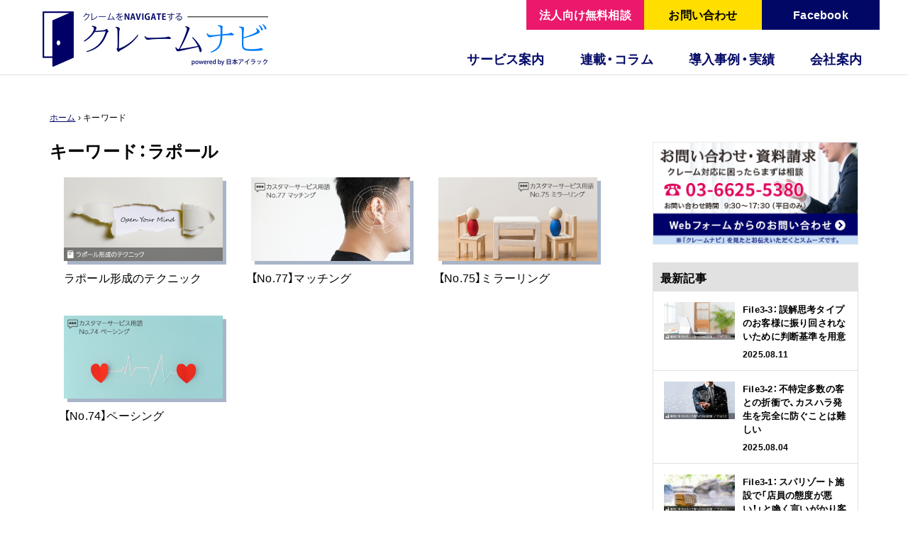

--- FILE ---
content_type: text/html; charset=UTF-8
request_url: https://claimnavi.com/column_tag/%E3%83%A9%E3%83%9D%E3%83%BC%E3%83%AB/
body_size: 14562
content:
<!DOCTYPE html>
<html lang="ja" prefix="og: http://ogp.me/ns#">
<head>
<meta http-equiv="X-UA-Compatible" content="IE=edge">
<meta charset="utf-8">
<title>ラポール | クレームナビ｜クレームナビ - 苦情・クレーム対応を学べる情報サイト powered by 日本アイラック</title>
<meta name="viewport" content="width=device-width,initial-scale=1">
<meta name="google-site-verification" content="S34pvgJ_odVQe62ylFeNqjEVslUA1CkYKCtXAQSaDjU" />
<meta property="fb:app_id" content="1539212606131705" />
<link rel="stylesheet" href="https://claimnavi.com/wp/wp-content/themes/claimnavi/style.css" type="text/css" />
<link rel="stylesheet" type="text/css" href="https://claimnavi.com/css/reset.css"/>
<link rel="stylesheet" type="text/css" href="https://claimnavi.com/css/drawer.min.css"/>
<link rel="stylesheet" type="text/css" href="https://claimnavi.com/css/layout.css"/>
<link rel="stylesheet" href="https://claimnavi.com/css/second.css">
<link rel="stylesheet" href="https://maxcdn.bootstrapcdn.com/font-awesome/4.4.0/css/font-awesome.min.css">
<link rel="stylesheet" href="https://cdn.jsdelivr.net/yakuhanjp/1.2.3/css/yakuhanjp.min.css">
<!--[if lt IE 9]>
<script src="//cdnjs.cloudflare.com/ajax/libs/html5shiv/3.7.2/html5shiv.min.js"></script>
<script src="//cdnjs.cloudflare.com/ajax/libs/respond.js/1.4.2/respond.min.js"></script>
<![endif]-->
<link rel="shortcut icon" href="/favicon.ico">
<link rel="apple-touch-icon" sizes="152x152" href="/icon.png">
<!-- All in One SEO 4.9.2 - aioseo.com -->
<meta name="robots" content="max-image-preview:large" />
<link rel="canonical" href="https://claimnavi.com/column_tag/%e3%83%a9%e3%83%9d%e3%83%bc%e3%83%ab/" />
<meta name="generator" content="All in One SEO (AIOSEO) 4.9.2" />
<script type="application/ld+json" class="aioseo-schema">
{"@context":"https:\/\/schema.org","@graph":[{"@type":"BreadcrumbList","@id":"https:\/\/claimnavi.com\/column_tag\/%E3%83%A9%E3%83%9D%E3%83%BC%E3%83%AB\/#breadcrumblist","itemListElement":[{"@type":"ListItem","@id":"https:\/\/claimnavi.com#listItem","position":1,"name":"Home","item":"https:\/\/claimnavi.com","nextItem":{"@type":"ListItem","@id":"https:\/\/claimnavi.com\/column_tag\/%e3%83%a9%e3%83%9d%e3%83%bc%e3%83%ab\/#listItem","name":"\u30e9\u30dd\u30fc\u30eb"}},{"@type":"ListItem","@id":"https:\/\/claimnavi.com\/column_tag\/%e3%83%a9%e3%83%9d%e3%83%bc%e3%83%ab\/#listItem","position":2,"name":"\u30e9\u30dd\u30fc\u30eb","previousItem":{"@type":"ListItem","@id":"https:\/\/claimnavi.com#listItem","name":"Home"}}]},{"@type":"CollectionPage","@id":"https:\/\/claimnavi.com\/column_tag\/%E3%83%A9%E3%83%9D%E3%83%BC%E3%83%AB\/#collectionpage","url":"https:\/\/claimnavi.com\/column_tag\/%E3%83%A9%E3%83%9D%E3%83%BC%E3%83%AB\/","name":"\u30e9\u30dd\u30fc\u30eb | \u30af\u30ec\u30fc\u30e0\u30ca\u30d3","inLanguage":"ja","isPartOf":{"@id":"https:\/\/claimnavi.com\/#website"},"breadcrumb":{"@id":"https:\/\/claimnavi.com\/column_tag\/%E3%83%A9%E3%83%9D%E3%83%BC%E3%83%AB\/#breadcrumblist"}},{"@type":"Organization","@id":"https:\/\/claimnavi.com\/#organization","name":"\u30af\u30ec\u30fc\u30e0\u30ca\u30d3","url":"https:\/\/claimnavi.com\/"},{"@type":"WebSite","@id":"https:\/\/claimnavi.com\/#website","url":"https:\/\/claimnavi.com\/","name":"\u30af\u30ec\u30fc\u30e0\u30ca\u30d3","inLanguage":"ja","publisher":{"@id":"https:\/\/claimnavi.com\/#organization"}}]}
</script>
<!-- All in One SEO -->
<link rel='dns-prefetch' href='//challenges.cloudflare.com' />
<link rel='dns-prefetch' href='//www.googletagmanager.com' />
<script type="text/javascript" id="wpp-js" src="https://claimnavi.com/wp/wp-content/plugins/wordpress-popular-posts/assets/js/wpp.min.js?ver=7.3.6" data-sampling="0" data-sampling-rate="100" data-api-url="https://claimnavi.com/wp-json/wordpress-popular-posts" data-post-id="0" data-token="82ca3fb4c4" data-lang="0" data-debug="0"></script>
<link rel="alternate" type="application/rss+xml" title="クレームナビ &raquo; ラポール キーワード のフィード" href="https://claimnavi.com/column_tag/%e3%83%a9%e3%83%9d%e3%83%bc%e3%83%ab/feed/" />
<style id='wp-img-auto-sizes-contain-inline-css' type='text/css'>
img:is([sizes=auto i],[sizes^="auto," i]){contain-intrinsic-size:3000px 1500px}
/*# sourceURL=wp-img-auto-sizes-contain-inline-css */
</style>
<style id='wp-block-library-inline-css' type='text/css'>
:root{--wp-block-synced-color:#7a00df;--wp-block-synced-color--rgb:122,0,223;--wp-bound-block-color:var(--wp-block-synced-color);--wp-editor-canvas-background:#ddd;--wp-admin-theme-color:#007cba;--wp-admin-theme-color--rgb:0,124,186;--wp-admin-theme-color-darker-10:#006ba1;--wp-admin-theme-color-darker-10--rgb:0,107,160.5;--wp-admin-theme-color-darker-20:#005a87;--wp-admin-theme-color-darker-20--rgb:0,90,135;--wp-admin-border-width-focus:2px}@media (min-resolution:192dpi){:root{--wp-admin-border-width-focus:1.5px}}.wp-element-button{cursor:pointer}:root .has-very-light-gray-background-color{background-color:#eee}:root .has-very-dark-gray-background-color{background-color:#313131}:root .has-very-light-gray-color{color:#eee}:root .has-very-dark-gray-color{color:#313131}:root .has-vivid-green-cyan-to-vivid-cyan-blue-gradient-background{background:linear-gradient(135deg,#00d084,#0693e3)}:root .has-purple-crush-gradient-background{background:linear-gradient(135deg,#34e2e4,#4721fb 50%,#ab1dfe)}:root .has-hazy-dawn-gradient-background{background:linear-gradient(135deg,#faaca8,#dad0ec)}:root .has-subdued-olive-gradient-background{background:linear-gradient(135deg,#fafae1,#67a671)}:root .has-atomic-cream-gradient-background{background:linear-gradient(135deg,#fdd79a,#004a59)}:root .has-nightshade-gradient-background{background:linear-gradient(135deg,#330968,#31cdcf)}:root .has-midnight-gradient-background{background:linear-gradient(135deg,#020381,#2874fc)}:root{--wp--preset--font-size--normal:16px;--wp--preset--font-size--huge:42px}.has-regular-font-size{font-size:1em}.has-larger-font-size{font-size:2.625em}.has-normal-font-size{font-size:var(--wp--preset--font-size--normal)}.has-huge-font-size{font-size:var(--wp--preset--font-size--huge)}.has-text-align-center{text-align:center}.has-text-align-left{text-align:left}.has-text-align-right{text-align:right}.has-fit-text{white-space:nowrap!important}#end-resizable-editor-section{display:none}.aligncenter{clear:both}.items-justified-left{justify-content:flex-start}.items-justified-center{justify-content:center}.items-justified-right{justify-content:flex-end}.items-justified-space-between{justify-content:space-between}.screen-reader-text{border:0;clip-path:inset(50%);height:1px;margin:-1px;overflow:hidden;padding:0;position:absolute;width:1px;word-wrap:normal!important}.screen-reader-text:focus{background-color:#ddd;clip-path:none;color:#444;display:block;font-size:1em;height:auto;left:5px;line-height:normal;padding:15px 23px 14px;text-decoration:none;top:5px;width:auto;z-index:100000}html :where(.has-border-color){border-style:solid}html :where([style*=border-top-color]){border-top-style:solid}html :where([style*=border-right-color]){border-right-style:solid}html :where([style*=border-bottom-color]){border-bottom-style:solid}html :where([style*=border-left-color]){border-left-style:solid}html :where([style*=border-width]){border-style:solid}html :where([style*=border-top-width]){border-top-style:solid}html :where([style*=border-right-width]){border-right-style:solid}html :where([style*=border-bottom-width]){border-bottom-style:solid}html :where([style*=border-left-width]){border-left-style:solid}html :where(img[class*=wp-image-]){height:auto;max-width:100%}:where(figure){margin:0 0 1em}html :where(.is-position-sticky){--wp-admin--admin-bar--position-offset:var(--wp-admin--admin-bar--height,0px)}@media screen and (max-width:600px){html :where(.is-position-sticky){--wp-admin--admin-bar--position-offset:0px}}
/*# sourceURL=wp-block-library-inline-css */
</style><style id='global-styles-inline-css' type='text/css'>
:root{--wp--preset--aspect-ratio--square: 1;--wp--preset--aspect-ratio--4-3: 4/3;--wp--preset--aspect-ratio--3-4: 3/4;--wp--preset--aspect-ratio--3-2: 3/2;--wp--preset--aspect-ratio--2-3: 2/3;--wp--preset--aspect-ratio--16-9: 16/9;--wp--preset--aspect-ratio--9-16: 9/16;--wp--preset--color--black: #000000;--wp--preset--color--cyan-bluish-gray: #abb8c3;--wp--preset--color--white: #ffffff;--wp--preset--color--pale-pink: #f78da7;--wp--preset--color--vivid-red: #cf2e2e;--wp--preset--color--luminous-vivid-orange: #ff6900;--wp--preset--color--luminous-vivid-amber: #fcb900;--wp--preset--color--light-green-cyan: #7bdcb5;--wp--preset--color--vivid-green-cyan: #00d084;--wp--preset--color--pale-cyan-blue: #8ed1fc;--wp--preset--color--vivid-cyan-blue: #0693e3;--wp--preset--color--vivid-purple: #9b51e0;--wp--preset--gradient--vivid-cyan-blue-to-vivid-purple: linear-gradient(135deg,rgb(6,147,227) 0%,rgb(155,81,224) 100%);--wp--preset--gradient--light-green-cyan-to-vivid-green-cyan: linear-gradient(135deg,rgb(122,220,180) 0%,rgb(0,208,130) 100%);--wp--preset--gradient--luminous-vivid-amber-to-luminous-vivid-orange: linear-gradient(135deg,rgb(252,185,0) 0%,rgb(255,105,0) 100%);--wp--preset--gradient--luminous-vivid-orange-to-vivid-red: linear-gradient(135deg,rgb(255,105,0) 0%,rgb(207,46,46) 100%);--wp--preset--gradient--very-light-gray-to-cyan-bluish-gray: linear-gradient(135deg,rgb(238,238,238) 0%,rgb(169,184,195) 100%);--wp--preset--gradient--cool-to-warm-spectrum: linear-gradient(135deg,rgb(74,234,220) 0%,rgb(151,120,209) 20%,rgb(207,42,186) 40%,rgb(238,44,130) 60%,rgb(251,105,98) 80%,rgb(254,248,76) 100%);--wp--preset--gradient--blush-light-purple: linear-gradient(135deg,rgb(255,206,236) 0%,rgb(152,150,240) 100%);--wp--preset--gradient--blush-bordeaux: linear-gradient(135deg,rgb(254,205,165) 0%,rgb(254,45,45) 50%,rgb(107,0,62) 100%);--wp--preset--gradient--luminous-dusk: linear-gradient(135deg,rgb(255,203,112) 0%,rgb(199,81,192) 50%,rgb(65,88,208) 100%);--wp--preset--gradient--pale-ocean: linear-gradient(135deg,rgb(255,245,203) 0%,rgb(182,227,212) 50%,rgb(51,167,181) 100%);--wp--preset--gradient--electric-grass: linear-gradient(135deg,rgb(202,248,128) 0%,rgb(113,206,126) 100%);--wp--preset--gradient--midnight: linear-gradient(135deg,rgb(2,3,129) 0%,rgb(40,116,252) 100%);--wp--preset--font-size--small: 13px;--wp--preset--font-size--medium: 20px;--wp--preset--font-size--large: 36px;--wp--preset--font-size--x-large: 42px;--wp--preset--spacing--20: 0.44rem;--wp--preset--spacing--30: 0.67rem;--wp--preset--spacing--40: 1rem;--wp--preset--spacing--50: 1.5rem;--wp--preset--spacing--60: 2.25rem;--wp--preset--spacing--70: 3.38rem;--wp--preset--spacing--80: 5.06rem;--wp--preset--shadow--natural: 6px 6px 9px rgba(0, 0, 0, 0.2);--wp--preset--shadow--deep: 12px 12px 50px rgba(0, 0, 0, 0.4);--wp--preset--shadow--sharp: 6px 6px 0px rgba(0, 0, 0, 0.2);--wp--preset--shadow--outlined: 6px 6px 0px -3px rgb(255, 255, 255), 6px 6px rgb(0, 0, 0);--wp--preset--shadow--crisp: 6px 6px 0px rgb(0, 0, 0);}:where(.is-layout-flex){gap: 0.5em;}:where(.is-layout-grid){gap: 0.5em;}body .is-layout-flex{display: flex;}.is-layout-flex{flex-wrap: wrap;align-items: center;}.is-layout-flex > :is(*, div){margin: 0;}body .is-layout-grid{display: grid;}.is-layout-grid > :is(*, div){margin: 0;}:where(.wp-block-columns.is-layout-flex){gap: 2em;}:where(.wp-block-columns.is-layout-grid){gap: 2em;}:where(.wp-block-post-template.is-layout-flex){gap: 1.25em;}:where(.wp-block-post-template.is-layout-grid){gap: 1.25em;}.has-black-color{color: var(--wp--preset--color--black) !important;}.has-cyan-bluish-gray-color{color: var(--wp--preset--color--cyan-bluish-gray) !important;}.has-white-color{color: var(--wp--preset--color--white) !important;}.has-pale-pink-color{color: var(--wp--preset--color--pale-pink) !important;}.has-vivid-red-color{color: var(--wp--preset--color--vivid-red) !important;}.has-luminous-vivid-orange-color{color: var(--wp--preset--color--luminous-vivid-orange) !important;}.has-luminous-vivid-amber-color{color: var(--wp--preset--color--luminous-vivid-amber) !important;}.has-light-green-cyan-color{color: var(--wp--preset--color--light-green-cyan) !important;}.has-vivid-green-cyan-color{color: var(--wp--preset--color--vivid-green-cyan) !important;}.has-pale-cyan-blue-color{color: var(--wp--preset--color--pale-cyan-blue) !important;}.has-vivid-cyan-blue-color{color: var(--wp--preset--color--vivid-cyan-blue) !important;}.has-vivid-purple-color{color: var(--wp--preset--color--vivid-purple) !important;}.has-black-background-color{background-color: var(--wp--preset--color--black) !important;}.has-cyan-bluish-gray-background-color{background-color: var(--wp--preset--color--cyan-bluish-gray) !important;}.has-white-background-color{background-color: var(--wp--preset--color--white) !important;}.has-pale-pink-background-color{background-color: var(--wp--preset--color--pale-pink) !important;}.has-vivid-red-background-color{background-color: var(--wp--preset--color--vivid-red) !important;}.has-luminous-vivid-orange-background-color{background-color: var(--wp--preset--color--luminous-vivid-orange) !important;}.has-luminous-vivid-amber-background-color{background-color: var(--wp--preset--color--luminous-vivid-amber) !important;}.has-light-green-cyan-background-color{background-color: var(--wp--preset--color--light-green-cyan) !important;}.has-vivid-green-cyan-background-color{background-color: var(--wp--preset--color--vivid-green-cyan) !important;}.has-pale-cyan-blue-background-color{background-color: var(--wp--preset--color--pale-cyan-blue) !important;}.has-vivid-cyan-blue-background-color{background-color: var(--wp--preset--color--vivid-cyan-blue) !important;}.has-vivid-purple-background-color{background-color: var(--wp--preset--color--vivid-purple) !important;}.has-black-border-color{border-color: var(--wp--preset--color--black) !important;}.has-cyan-bluish-gray-border-color{border-color: var(--wp--preset--color--cyan-bluish-gray) !important;}.has-white-border-color{border-color: var(--wp--preset--color--white) !important;}.has-pale-pink-border-color{border-color: var(--wp--preset--color--pale-pink) !important;}.has-vivid-red-border-color{border-color: var(--wp--preset--color--vivid-red) !important;}.has-luminous-vivid-orange-border-color{border-color: var(--wp--preset--color--luminous-vivid-orange) !important;}.has-luminous-vivid-amber-border-color{border-color: var(--wp--preset--color--luminous-vivid-amber) !important;}.has-light-green-cyan-border-color{border-color: var(--wp--preset--color--light-green-cyan) !important;}.has-vivid-green-cyan-border-color{border-color: var(--wp--preset--color--vivid-green-cyan) !important;}.has-pale-cyan-blue-border-color{border-color: var(--wp--preset--color--pale-cyan-blue) !important;}.has-vivid-cyan-blue-border-color{border-color: var(--wp--preset--color--vivid-cyan-blue) !important;}.has-vivid-purple-border-color{border-color: var(--wp--preset--color--vivid-purple) !important;}.has-vivid-cyan-blue-to-vivid-purple-gradient-background{background: var(--wp--preset--gradient--vivid-cyan-blue-to-vivid-purple) !important;}.has-light-green-cyan-to-vivid-green-cyan-gradient-background{background: var(--wp--preset--gradient--light-green-cyan-to-vivid-green-cyan) !important;}.has-luminous-vivid-amber-to-luminous-vivid-orange-gradient-background{background: var(--wp--preset--gradient--luminous-vivid-amber-to-luminous-vivid-orange) !important;}.has-luminous-vivid-orange-to-vivid-red-gradient-background{background: var(--wp--preset--gradient--luminous-vivid-orange-to-vivid-red) !important;}.has-very-light-gray-to-cyan-bluish-gray-gradient-background{background: var(--wp--preset--gradient--very-light-gray-to-cyan-bluish-gray) !important;}.has-cool-to-warm-spectrum-gradient-background{background: var(--wp--preset--gradient--cool-to-warm-spectrum) !important;}.has-blush-light-purple-gradient-background{background: var(--wp--preset--gradient--blush-light-purple) !important;}.has-blush-bordeaux-gradient-background{background: var(--wp--preset--gradient--blush-bordeaux) !important;}.has-luminous-dusk-gradient-background{background: var(--wp--preset--gradient--luminous-dusk) !important;}.has-pale-ocean-gradient-background{background: var(--wp--preset--gradient--pale-ocean) !important;}.has-electric-grass-gradient-background{background: var(--wp--preset--gradient--electric-grass) !important;}.has-midnight-gradient-background{background: var(--wp--preset--gradient--midnight) !important;}.has-small-font-size{font-size: var(--wp--preset--font-size--small) !important;}.has-medium-font-size{font-size: var(--wp--preset--font-size--medium) !important;}.has-large-font-size{font-size: var(--wp--preset--font-size--large) !important;}.has-x-large-font-size{font-size: var(--wp--preset--font-size--x-large) !important;}
/*# sourceURL=global-styles-inline-css */
</style>
<style id='classic-theme-styles-inline-css' type='text/css'>
/*! This file is auto-generated */
.wp-block-button__link{color:#fff;background-color:#32373c;border-radius:9999px;box-shadow:none;text-decoration:none;padding:calc(.667em + 2px) calc(1.333em + 2px);font-size:1.125em}.wp-block-file__button{background:#32373c;color:#fff;text-decoration:none}
/*# sourceURL=/wp-includes/css/classic-themes.min.css */
</style>
<link rel='stylesheet' id='contact-form-7-css' href='https://claimnavi.com/wp/wp-content/plugins/contact-form-7/includes/css/styles.css?ver=6.1.4' type='text/css' media='all' />
<link rel='stylesheet' id='contact-form-7-confirm-css' href='https://claimnavi.com/wp/wp-content/plugins/contact-form-7-add-confirm/includes/css/styles.css?ver=5.1' type='text/css' media='all' />
<link rel='stylesheet' id='pz-linkcard-css-css' href='//claimnavi.com/wp/wp-content/uploads/pz-linkcard/style/style.min.css?ver=2.5.8.4' type='text/css' media='all' />
<link rel='stylesheet' id='wp-pagenavi-css' href='https://claimnavi.com/wp/wp-content/plugins/wp-pagenavi/pagenavi-css.css?ver=2.70' type='text/css' media='all' />
<script src='//claimnavi.com/wp/wp-content/cache/wpfc-minified/6zpfqft9/e1p01.js' type="text/javascript"></script>
<!-- <script type="text/javascript" src="https://claimnavi.com/wp/wp-includes/js/jquery/jquery.min.js?ver=3.7.1" id="jquery-core-js"></script> -->
<!-- <script type="text/javascript" src="https://claimnavi.com/wp/wp-includes/js/jquery/jquery-migrate.min.js?ver=3.4.1" id="jquery-migrate-js"></script> -->
<!-- Site Kit によって追加された Google タグ（gtag.js）スニペット -->
<!-- Google アナリティクス スニペット (Site Kit が追加) -->
<script type="text/javascript" src="https://www.googletagmanager.com/gtag/js?id=GT-MJP8M5X" id="google_gtagjs-js" async></script>
<script type="text/javascript" id="google_gtagjs-js-after">
/* <![CDATA[ */
window.dataLayer = window.dataLayer || [];function gtag(){dataLayer.push(arguments);}
gtag("set","linker",{"domains":["claimnavi.com"]});
gtag("js", new Date());
gtag("set", "developer_id.dZTNiMT", true);
gtag("config", "GT-MJP8M5X");
//# sourceURL=google_gtagjs-js-after
/* ]]> */
</script>
<link rel="https://api.w.org/" href="https://claimnavi.com/wp-json/" /><link rel="EditURI" type="application/rsd+xml" title="RSD" href="https://claimnavi.com/wp/xmlrpc.php?rsd" />
<meta name="generator" content="WordPress 6.9" />
<meta name="generator" content="Site Kit by Google 1.168.0" />            <style id="wpp-loading-animation-styles">@-webkit-keyframes bgslide{from{background-position-x:0}to{background-position-x:-200%}}@keyframes bgslide{from{background-position-x:0}to{background-position-x:-200%}}.wpp-widget-block-placeholder,.wpp-shortcode-placeholder{margin:0 auto;width:60px;height:3px;background:#dd3737;background:linear-gradient(90deg,#dd3737 0%,#571313 10%,#dd3737 100%);background-size:200% auto;border-radius:3px;-webkit-animation:bgslide 1s infinite linear;animation:bgslide 1s infinite linear}</style>
</head>
<body data-rsssl=1 class="drawer drawer-right">
<div id="fb-root"></div>
<script>(function(d, s, id) {
var js, fjs = d.getElementsByTagName(s)[0];
if (d.getElementById(id)) return;
js = d.createElement(s); js.id = id;
js.src = 'https://connect.facebook.net/ja_JP/sdk.js#xfbml=1&version=v2.10&appId=180482582014637';
fjs.parentNode.insertBefore(js, fjs);
}(document, 'script', 'facebook-jssdk'));</script>
<!-- Global site tag (gtag.js) - Google Analytics -->
<script async src="https://www.googletagmanager.com/gtag/js?id=UA-109861175-1"></script>
<script>
window.dataLayer = window.dataLayer || [];
function gtag(){dataLayer.push(arguments);}
gtag('js', new Date());
gtag('config', 'UA-109861175-1');
</script>
<header id="globalHeader">
<div class="inner headInner">
<h1 class="logo"><a href="https://claimnavi.com"><span>クレームナビ　powered by 日本アイラック</span></a></h1>
<div id="nav">
<ul>
<li><a href="https://www.facebook.com/ClaimNavi/" target="_blank" class="contact2">Facebook</a></li>
<li><a href="/contact/" class="contact">お問い合わせ</a></li>
<li><a href="/cooperative-inquiry/" class="contact3">法人向け無料相談</a></li>
</ul>
<!-- PC menu -->
<nav id="globalNav">
<ul class="inner">
<!--li class="menu01"><a href="/recruit/"><span>採用情報</span></a></li-->
<li class="menu02"><a href="/company/"><span>会社案内</span></a></li>
<li class="menu02"><a href="/case/"><span>導入事例・実績</span></a></li>
<li class="menu03"><a href="/column/"><span>連載・コラム</span></a>
<ul class="submenu">
<li><a href="/column/">連載・コラム</a></li>
<li><a href="/column/csroom/">カスタマーサービスのお悩み相談室</a></li>
<li><a href="/column/guidebook/">苦情・クレーム対応ガイドブック</a></li>
<li><a href="/column/cswords/">カスタマーサービス用語</a></li>
<li><a href="/column/episode/">室長四谷の小話「現場に学ぶ教訓」</a></li>
</ul>
</li>
<li class="menu04"><a href="/service/"><span>サービス案内</span></a>
<ul class="submenu">
<li><a href="/service/">サービス案内</a></li>
<li class="subitem"><a href="/service/#01">アドバイザリーサービス</a></li>
<li class="subitem"><a href="/service/#02">高度クレーム対応</a></li>
<li class="subitem"><a href="/service/#03">顧客対応セミナー講師派遣</a></li>
<li class="subitem"><a href="/service/#04">緊急時危機管理サービス</a></li>
<li class="subitem"><a href="/service/#05">苦情対応マニュアル作成</a></li>
<li class="subitem"><a href="/service/#06">BCPマニュアル作成</a></li>
<li class="subitem"><a href="/service/#07">リコール対応サービス</a></li>
<li class="subitem"><a href="/service/#08">風評被害調査サービス</a></li>
<li class="subitem"><a href="/service/#09">システムセキュリティープラン</a></li>				
<li><a href="/service/system/">苦情対応システム</a></li>
<li><a href="/service/knowhow/">苦情対応ノウハウ</a></li>
<li><a href="/service/security/">情報セキュリティー</a></li>
</ul>
</li>
</ul>
</nav>
<!-- PC menu -->
<!-- SP menu -->
<button  class="drawer-toggle drawer-hamburger">
<span class="sr-only">toggle navigation</span> 
<span class="drawer-hamburger-icon"></span>
</button>
<span class="bottontxt">メニュー</span>
<nav id="globalNavSP" class="drawer-main">
<ul>
<li class="menuHead">メニュー</li>
<!--li><a href="/recruit/">採用情報</a></li-->
<li class="spMenuParent"><span class="globalNavSP_arrow_u">サービス案内</span>
<div class="submenu">
<ul>
<li class="globalNavSP_arrow"><a href="/service/">サービス案内</a></li>
<li class="globalNavSP_arrow subitem"><a href="/service/#01">アドバイザリーサービス</a></li>
<li class="globalNavSP_arrow subitem"><a href="/service/#02">高度クレーム対応</a></li>
<li class="globalNavSP_arrow subitem"><a href="/service/#03">顧客対応セミナー講師派遣</a></li>
<li class="globalNavSP_arrow subitem"><a href="/service/#04">緊急時危機管理サービス</a></li>
<li class="globalNavSP_arrow subitem"><a href="/service/#05">苦情対応マニュアル作成</a></li>
<li class="globalNavSP_arrow subitem"><a href="/service/#06">BCPマニュアル作成</a></li>
<li class="globalNavSP_arrow subitem"><a href="/service/#07">リコール対応サービス</a></li>
<li class="globalNavSP_arrow subitem"><a href="/service/#08">風評被害調査サービス</a></li>
<li class="globalNavSP_arrow subitem"><a href="/service/#09">システムセキュリティプラン</a></li>					
<li class="globalNavSP_arrow"><a href="/service/system/">苦情対応システム</a></li>
<li class="globalNavSP_arrow"><a href="/service/knowhow/">苦情対応ノウハウ</a></li>
<li class="globalNavSP_arrow"><a href="/service/security/">情報セキュリティー</a></li>
</ul>
</div>
</li>
<li class="spMenuParent"><span class="globalNavSP_arrow_u">連載・コラム</span>
<div class="submenu">
<ul>
<li class="globalNavSP_arrow"><a href="/column/">連載・コラム</a></li>
<li class="globalNavSP_arrow"><a href="/column/csroom/">カスタマーサービスのお悩み相談室</a></li>
<li class="globalNavSP_arrow"><a href="/column/guidebook/">苦情・クレーム対応ガイドブック</a></li>
<li class="globalNavSP_arrow"><a href="/column/cswords/">カスタマーサービス用語</a></li>
<li class="globalNavSP_arrow"><a href="/column/episode/">室長四谷の小話「現場に学ぶ教訓」</a></li>
</ul>
</div>
</li>
<li class="globalNavSP_arrow"><a href="/case/">導入事例・実績</a></li>
<li class="globalNavSP_arrow"><a href="/company/">会社案内</a></li>
<li><a href="/cooperative-inquiry/" class="sidebarContact3">法人向け無料相談</a></li>
<li><a href="/contact/" class="sidebarContact">資料請求</a></li>
<li><a href="tel:03-5360-1403" class="sidebarContact2">電話で問い合わせ</a></li>
</ul>
</nav>
<!-- SP menu -->
</div>
</div>
</header>
<div class="bottomfix">
<ul class="forSP">
<li class="snsSP"><a href="/cooperative-inquiry/" class="contact3">法人向け無料相談</a></li>
<li class="snsSP"><a href="tel:03-6625-5380" class="contact2">電話で問い合わせ</a></li>
</ul>
</div>
<div class="wrapper clearfix">	
<div class="mainCont">
<p class="bread  spPdg"><a href="/">ホーム</a> &#x203A; キーワード</p>
<header class="spPdg">
<h2 class="pageTtl">
キーワード：ラポール</h2>
</header>
<section class="mT20">
<ul class="list-box">    
<li class="list-box_item">
<a href="https://claimnavi.com/column/1644/" class="box">
<p><img width="640" height="336" src="https://claimnavi.com/wp/wp-content/uploads/2019/08/guide16.png" class="attachment-large size-large wp-post-image" alt="" decoding="async" fetchpriority="high" srcset="https://claimnavi.com/wp/wp-content/uploads/2019/08/guide16.png 640w, https://claimnavi.com/wp/wp-content/uploads/2019/08/guide16-300x158.png 300w" sizes="(max-width: 640px) 100vw, 640px" /></p>
<dl>
<dt></dt>
<dd>ラポール形成のテクニック</dd>
</dl>
</a>
</li>
<li class="list-box_item">
<a href="https://claimnavi.com/column/1602/" class="box">
<p><img width="640" height="336" src="https://claimnavi.com/wp/wp-content/uploads/2019/06/cswords77.png" class="attachment-large size-large wp-post-image" alt="" decoding="async" srcset="https://claimnavi.com/wp/wp-content/uploads/2019/06/cswords77.png 640w, https://claimnavi.com/wp/wp-content/uploads/2019/06/cswords77-300x158.png 300w" sizes="(max-width: 640px) 100vw, 640px" /></p>
<dl>
<dt></dt>
<dd>【No.77】マッチング</dd>
</dl>
</a>
</li>
<li class="list-box_item">
<a href="https://claimnavi.com/column/1564/" class="box">
<p><img width="640" height="336" src="https://claimnavi.com/wp/wp-content/uploads/2019/05/cswords75.png" class="attachment-large size-large wp-post-image" alt="" decoding="async" srcset="https://claimnavi.com/wp/wp-content/uploads/2019/05/cswords75.png 640w, https://claimnavi.com/wp/wp-content/uploads/2019/05/cswords75-300x158.png 300w" sizes="(max-width: 640px) 100vw, 640px" /></p>
<dl>
<dt></dt>
<dd>【No.75】ミラーリング</dd>
</dl>
</a>
</li>
<li class="list-box_item">
<a href="https://claimnavi.com/column/1561/" class="box">
<p><img width="640" height="336" src="https://claimnavi.com/wp/wp-content/uploads/2019/07/cswords74.png" class="attachment-large size-large wp-post-image" alt="" decoding="async" loading="lazy" srcset="https://claimnavi.com/wp/wp-content/uploads/2019/07/cswords74.png 640w, https://claimnavi.com/wp/wp-content/uploads/2019/07/cswords74-300x158.png 300w" sizes="auto, (max-width: 640px) 100vw, 640px" /></p>
<dl>
<dt></dt>
<dd>【No.74】ペーシング</dd>
</dl>
</a>
</li>
</ul>			
<ul class="paging pageNum">
</ul>
</section>
</div>
<div class="sidebarWrap">
<div class="fb-page" data-href="https://www.facebook.com/ClaimNavi/" data-tabs="friend" data-width="290"  data-height="205" data-small-header="false" data-adapt-container-width="true" data-hide-cover="false" data-show-facepile="true"><blockquote cite="https://www.facebook.com/ClaimNavi/" class="fb-xfbml-parse-ignore"><a href="https://www.facebook.com/ClaimNavi/">クレームナビ powered by 日本アイラック</a></blockquote></div>
<p class="mT20"><a onclick="gtag('event', 'click', {'event_category': 'pr-banner','event_label': 'side-top'});" href="/contact/" class="imgHover"><img src="https://claimnavi.com/images/contact.jpg" style="width:290px;"></a></p>
<div class="sidebar mT20">
<header>
<h3 class="sidebarTtl">最新記事</h3>
</header>
<ul class="sidebar-items link-item">
<li class="sidebar-item">
<a href="https://claimnavi.com/column/5160/">
<div class="sidebar-inner">
<img width="640" height="336" src="https://claimnavi.com/wp/wp-content/uploads/2024/11/cushara_f3_m.png" class="attachment-small size-small wp-post-image" alt="" decoding="async" loading="lazy" srcset="https://claimnavi.com/wp/wp-content/uploads/2024/11/cushara_f3_m.png 640w, https://claimnavi.com/wp/wp-content/uploads/2024/11/cushara_f3_m-300x158.png 300w" sizes="auto, (max-width: 640px) 100vw, 640px" />			
<div class="sidebar-main">
<span class="sidebar-title">
File3-3：誤解思考タイプのお客様に振り回されないために判断基準を用意			</span>
<time class="sidebar-time">2025.08.11</time>
</div>
</div>
</a>
</li>
<li class="sidebar-item">
<a href="https://claimnavi.com/column/5153/">
<div class="sidebar-inner">
<img width="640" height="336" src="https://claimnavi.com/wp/wp-content/uploads/2024/11/cushara_f3_a.jpg" class="attachment-small size-small wp-post-image" alt="" decoding="async" loading="lazy" srcset="https://claimnavi.com/wp/wp-content/uploads/2024/11/cushara_f3_a.jpg 640w, https://claimnavi.com/wp/wp-content/uploads/2024/11/cushara_f3_a-300x158.jpg 300w" sizes="auto, (max-width: 640px) 100vw, 640px" />			
<div class="sidebar-main">
<span class="sidebar-title">
File3-2：不特定多数の客との折衝で、カスハラ発生を完全に防ぐことは難しい			</span>
<time class="sidebar-time">2025.08.04</time>
</div>
</div>
</a>
</li>
<li class="sidebar-item">
<a href="https://claimnavi.com/column/5147/">
<div class="sidebar-inner">
<img width="640" height="336" src="https://claimnavi.com/wp/wp-content/uploads/2025/08/cushara_f3_s.jpg" class="attachment-small size-small wp-post-image" alt="" decoding="async" loading="lazy" srcset="https://claimnavi.com/wp/wp-content/uploads/2025/08/cushara_f3_s.jpg 640w, https://claimnavi.com/wp/wp-content/uploads/2025/08/cushara_f3_s-300x158.jpg 300w" sizes="auto, (max-width: 640px) 100vw, 640px" />			
<div class="sidebar-main">
<span class="sidebar-title">
File3-1：スパリゾート施設で「店員の態度が悪い！」と喚く言いがかり客			</span>
<time class="sidebar-time">2025.07.28</time>
</div>
</div>
</a>
</li>
</ul>
</div><!-- sidebar -->
<div class="sidebar mT20">
<header>
<h3 class="sidebarTtl">人気記事</h3>
</header>
<ul class="sidebar-items link-item">
<li class="sidebar-item">
<a href="https://claimnavi.com/column/2110/">
<div class="sidebar-inner">
<img width="640" height="336" src="https://claimnavi.com/wp/wp-content/uploads/2021/02/s2c10_p.png" class="attachment-small size-small wp-post-image" alt="" decoding="async" loading="lazy" srcset="https://claimnavi.com/wp/wp-content/uploads/2021/02/s2c10_p.png 640w, https://claimnavi.com/wp/wp-content/uploads/2021/02/s2c10_p-300x158.png 300w" sizes="auto, (max-width: 640px) 100vw, 640px" />			
<div class="sidebar-main">
<span class="sidebar-title">
Case10：不手際に隠蔽はご法度！ 事実をありのままに伝えて心よりの謝罪で対応			</span>
<time class="sidebar-time">2021.02.15</time>
</div>
</div>
</a>
</li>
<li class="sidebar-item">
<a href="https://claimnavi.com/column/4601/">
<div class="sidebar-inner">
<img width="640" height="336" src="https://claimnavi.com/wp/wp-content/uploads/2023/11/s2c20_p.png" class="attachment-small size-small wp-post-image" alt="" decoding="async" loading="lazy" srcset="https://claimnavi.com/wp/wp-content/uploads/2023/11/s2c20_p.png 640w, https://claimnavi.com/wp/wp-content/uploads/2023/11/s2c20_p-300x158.png 300w" sizes="auto, (max-width: 640px) 100vw, 640px" />			
<div class="sidebar-main">
<span class="sidebar-title">
Case20：組織全体で迷惑行為対策を強化・徹底することが大事			</span>
<time class="sidebar-time">2023.10.30</time>
</div>
</div>
</a>
</li>
<li class="sidebar-item">
<a href="https://claimnavi.com/column/1067/">
<div class="sidebar-inner">
<img width="640" height="336" src="https://claimnavi.com/wp/wp-content/uploads/2020/10/eyecatch_09_n.png" class="attachment-small size-small wp-post-image" alt="" decoding="async" loading="lazy" srcset="https://claimnavi.com/wp/wp-content/uploads/2020/10/eyecatch_09_n.png 640w, https://claimnavi.com/wp/wp-content/uploads/2020/10/eyecatch_09_n-300x158.png 300w" sizes="auto, (max-width: 640px) 100vw, 640px" />			
<div class="sidebar-main">
<span class="sidebar-title">
Case9：要求がエスカレートしていくクレーマーは注意が必要			</span>
<time class="sidebar-time">2018.05.14</time>
</div>
</div>
</a>
</li>
<li class="sidebar-item">
<a href="https://claimnavi.com/column/3107/">
<div class="sidebar-inner">
<img width="640" height="336" src="https://claimnavi.com/wp/wp-content/uploads/2022/01/s2c12_p.png" class="attachment-small size-small wp-post-image" alt="" decoding="async" loading="lazy" srcset="https://claimnavi.com/wp/wp-content/uploads/2022/01/s2c12_p.png 640w, https://claimnavi.com/wp/wp-content/uploads/2022/01/s2c12_p-300x158.png 300w" sizes="auto, (max-width: 640px) 100vw, 640px" />			
<div class="sidebar-main">
<span class="sidebar-title">
Case12：押し問答が続く場合は、これ以上の説明はないと伝えた上で打ち切るのもアリ			</span>
<time class="sidebar-time">2022.01.17</time>
</div>
</div>
</a>
</li>
<li class="sidebar-item">
<a href="https://claimnavi.com/column/1806/">
<div class="sidebar-inner">
<img width="640" height="336" src="https://claimnavi.com/wp/wp-content/uploads/2020/10/s2c1_p.jpg" class="attachment-small size-small wp-post-image" alt="" decoding="async" loading="lazy" srcset="https://claimnavi.com/wp/wp-content/uploads/2020/10/s2c1_p.jpg 640w, https://claimnavi.com/wp/wp-content/uploads/2020/10/s2c1_p-300x158.jpg 300w" sizes="auto, (max-width: 640px) 100vw, 640px" />			
<div class="sidebar-main">
<span class="sidebar-title">
Case1：証拠がない苦情は勘違いや過剰クレームの可能性も考えられる			</span>
<time class="sidebar-time">2020.08.03</time>
</div>
</div>
</a>
</li>
</ul>
</div><!-- sidebar -->
<div class="sidebar mT20">
<header>
<h3 class="sidebarTtl">キーワード</h3>
</header>
<ul class="sidebar-items link-item keyword">
<li>
<li class="cat-item cat-item-13"><a href="https://claimnavi.com/column_tag/ibutsu/">異物混入</a>
</li>
<li class="cat-item cat-item-14"><a href="https://claimnavi.com/column_tag/nijuu/">二重クレーム</a>
</li>
<li class="cat-item cat-item-15"><a href="https://claimnavi.com/column_tag/hoshou/">保証期間</a>
</li>
<li class="cat-item cat-item-16"><a href="https://claimnavi.com/column_tag/%e8%a3%bd%e9%80%a0%e6%a5%ad/">製造業</a>
</li>
<li class="cat-item cat-item-17"><a href="https://claimnavi.com/column_tag/%e5%95%86%e5%93%81%e4%b8%8d%e8%89%af/">商品不良</a>
</li>
<li class="cat-item cat-item-18"><a href="https://claimnavi.com/column_tag/%e3%82%b5%e3%83%bc%e3%83%93%e3%82%b9%e6%a5%ad/">サービス業</a>
</li>
<li class="cat-item cat-item-19"><a href="https://claimnavi.com/column_tag/%e9%81%8e%e5%89%b0%e8%a6%81%e6%b1%82/">過剰要求</a>
</li>
<li class="cat-item cat-item-20"><a href="https://claimnavi.com/column_tag/%e6%85%b0%e8%ac%9d%e6%96%99/">慰謝料</a>
</li>
<li class="cat-item cat-item-21"><a href="https://claimnavi.com/column_tag/%e5%ae%9f%e5%ae%b3/">実害</a>
</li>
<li class="cat-item cat-item-22"><a href="https://claimnavi.com/column_tag/d%e8%a8%80%e8%91%89/">D言葉</a>
</li>
<li class="cat-item cat-item-23"><a href="https://claimnavi.com/column_tag/%e6%8e%a5%e5%ae%a2%e7%94%a8%e8%aa%9e/">接客用語</a>
</li>
<li class="cat-item cat-item-24"><a href="https://claimnavi.com/column_tag/%e3%82%bf%e3%82%a4%e3%83%a0%e3%83%97%e3%83%ac%e3%83%83%e3%82%b7%e3%83%a3%e3%83%bc/">タイムプレッシャー</a>
</li>
<li class="cat-item cat-item-25"><a href="https://claimnavi.com/column_tag/%e3%81%af%e3%81%a3%e3%81%9f%e3%82%8a/">はったり</a>
</li>
<li class="cat-item cat-item-26"><a href="https://claimnavi.com/column_tag/%e4%b8%89%e5%a4%89%e6%b3%95/">三変法</a>
</li>
<li class="cat-item cat-item-27"><a href="https://claimnavi.com/column_tag/%e9%a1%a7%e5%ae%a2%e8%a6%96%e7%82%b9/">顧客視点</a>
</li>
<li class="cat-item cat-item-28"><a href="https://claimnavi.com/column_tag/%e8%a9%b1%e6%b3%95/">話法</a>
</li>
<li class="cat-item cat-item-29"><a href="https://claimnavi.com/column_tag/%e3%83%9b%e3%82%b9%e3%83%94%e3%82%bf%e3%83%aa%e3%83%86%e3%82%a3/">ホスピタリティ</a>
</li>
<li class="cat-item cat-item-30"><a href="https://claimnavi.com/column_tag/%e3%82%af%e3%83%ad%e3%83%bc%e3%82%b8%e3%83%b3%e3%82%b0/">クロージング</a>
</li>
<li class="cat-item cat-item-31"><a href="https://claimnavi.com/column_tag/%e7%82%8e%e4%b8%8a/">炎上</a>
</li>
<li class="cat-item cat-item-32"><a href="https://claimnavi.com/column_tag/%e4%b8%8d%e7%a5%a5%e4%ba%8b/">不祥事</a>
</li>
<li class="cat-item cat-item-33"><a href="https://claimnavi.com/column_tag/sns/">SNS</a>
</li>
<li class="cat-item cat-item-34"><a href="https://claimnavi.com/column_tag/%e8%ac%9d%e7%bd%aa%e4%bc%9a%e8%a6%8b/">謝罪会見</a>
</li>
<li class="cat-item cat-item-35"><a href="https://claimnavi.com/column_tag/%e3%81%8a%e5%ae%a2%e6%a7%98%e3%81%ae%e5%a3%b0/">お客様の声</a>
</li>
<li class="cat-item cat-item-36"><a href="https://claimnavi.com/column_tag/%e3%83%ac%e3%83%93%e3%83%a5%e3%83%bc/">レビュー</a>
</li>
<li class="cat-item cat-item-37"><a href="https://claimnavi.com/column_tag/%e5%8f%a3%e3%82%b3%e3%83%9f/">口コミ</a>
</li>
<li class="cat-item cat-item-38"><a href="https://claimnavi.com/column_tag/%e8%a6%86%e9%9d%a2%e8%aa%bf%e6%9f%bb%e5%93%a1/">覆面調査員</a>
</li>
<li class="cat-item cat-item-39"><a href="https://claimnavi.com/column_tag/%e6%84%9f%e6%83%85%e7%9a%84%e4%be%a1%e5%80%a4/">感情的価値</a>
</li>
<li class="cat-item cat-item-40"><a href="https://claimnavi.com/column_tag/%e5%b8%82%e5%a0%b4%e4%be%a1%e5%80%a4/">市場価値</a>
</li>
<li class="cat-item cat-item-41"><a href="https://claimnavi.com/column_tag/%e3%83%8f%e3%82%a4%e3%83%b3%e3%83%aa%e3%83%83%e3%83%92%e3%81%ae%e6%b3%95%e5%89%87/">ハインリッヒの法則</a>
</li>
<li class="cat-item cat-item-42"><a href="https://claimnavi.com/column_tag/%e8%84%85%e8%bf%ab/">脅迫</a>
</li>
<li class="cat-item cat-item-43"><a href="https://claimnavi.com/column_tag/%e3%82%a4%e3%83%b3%e3%82%bf%e3%83%bc%e3%83%8d%e3%83%83%e3%83%88/">インターネット</a>
</li>
<li class="cat-item cat-item-44"><a href="https://claimnavi.com/column_tag/%e6%85%87%e6%87%83%e7%84%a1%e7%a4%bc/">慇懃無礼</a>
</li>
<li class="cat-item cat-item-45"><a href="https://claimnavi.com/column_tag/%e3%83%a2%e3%83%b3%e3%82%b9%e3%82%bf%e3%83%bc/">モンスター</a>
</li>
<li class="cat-item cat-item-46"><a href="https://claimnavi.com/column_tag/%e3%82%af%e3%83%ac%e3%83%bc%e3%83%9e%e3%83%bc/">クレーマー</a>
</li>
<li class="cat-item cat-item-47"><a href="https://claimnavi.com/column_tag/%e3%83%a1%e3%83%b3%e3%82%bf%e3%83%ab%e3%83%98%e3%83%ab%e3%82%b9/">メンタルヘルス</a>
</li>
<li class="cat-item cat-item-48"><a href="https://claimnavi.com/column_tag/%e3%82%b9%e3%83%88%e3%83%ac%e3%82%b9/">ストレス</a>
</li>
<li class="cat-item cat-item-49"><a href="https://claimnavi.com/column_tag/%e3%82%a8%e3%82%b9%e3%82%ab%e3%83%ac%e3%83%bc%e3%82%b7%e3%83%a7%e3%83%b3/">エスカレーション</a>
</li>
<li class="cat-item cat-item-50"><a href="https://claimnavi.com/column_tag/%e3%82%b3%e3%83%bc%e3%83%ab%e3%82%bb%e3%83%b3%e3%82%bf%e3%83%bc/">コールセンター</a>
</li>
<li class="cat-item cat-item-51"><a href="https://claimnavi.com/column_tag/%e3%82%af%e3%83%83%e3%82%b7%e3%83%a7%e3%83%b3%e8%a8%80%e8%91%89/">クッション言葉</a>
</li>
<li class="cat-item cat-item-52"><a href="https://claimnavi.com/column_tag/%e6%95%85%e9%9a%9c/">故障</a>
</li>
<li class="cat-item cat-item-53"><a href="https://claimnavi.com/column_tag/%e6%8e%a5%e5%ae%a2/">接客</a>
</li>
<li class="cat-item cat-item-54"><a href="https://claimnavi.com/column_tag/%e5%80%8b%e4%ba%ba%e6%83%85%e5%a0%b1/">個人情報</a>
</li>
<li class="cat-item cat-item-55"><a href="https://claimnavi.com/column_tag/%e5%8b%95%e4%bd%9c%e4%b8%8d%e8%89%af/">動作不良</a>
</li>
<li class="cat-item cat-item-56"><a href="https://claimnavi.com/column_tag/%e5%8c%bb%e7%99%82%e6%a9%9f%e5%99%a8/">医療機器</a>
</li>
<li class="cat-item cat-item-57"><a href="https://claimnavi.com/column_tag/%e3%82%bd%e3%83%bc%e3%82%b7%e3%83%a3%e3%83%ab%e3%83%a1%e3%83%87%e3%82%a3%e3%82%a2/">ソーシャルメディア</a>
</li>
<li class="cat-item cat-item-58"><a href="https://claimnavi.com/column_tag/%e9%a2%a8%e8%a9%95%e8%a2%ab%e5%ae%b3/">風評被害</a>
</li>
<li class="cat-item cat-item-59"><a href="https://claimnavi.com/column_tag/%e3%83%8d%e3%83%83%e3%83%88/">ネット</a>
</li>
<li class="cat-item cat-item-60"><a href="https://claimnavi.com/column_tag/%e3%82%b0%e3%83%83%e3%83%89%e3%83%9e%e3%83%b3%e3%81%ae%e6%b3%95%e5%89%87/">グッドマンの法則</a>
</li>
<li class="cat-item cat-item-61"><a href="https://claimnavi.com/column_tag/%e9%9b%bb%e8%a9%b1/">電話</a>
</li>
<li class="cat-item cat-item-62"><a href="https://claimnavi.com/column_tag/%e8%84%85%e3%81%97%e6%96%87%e5%8f%a5/">脅し文句</a>
</li>
<li class="cat-item cat-item-63"><a href="https://claimnavi.com/column_tag/%e8%aa%a0%e6%84%8f/">誠意</a>
</li>
<li class="cat-item cat-item-64"><a href="https://claimnavi.com/column_tag/%e6%82%aa%e8%b3%aa%e3%82%af%e3%83%ac%e3%83%bc%e3%83%a0/">悪質クレーム</a>
</li>
<li class="cat-item cat-item-65"><a href="https://claimnavi.com/column_tag/%e3%81%8a%e5%ae%a2%e6%a7%98%e8%87%b3%e4%b8%8a%e4%b8%bb%e7%be%a9/">お客様至上主義</a>
</li>
<li class="cat-item cat-item-66"><a href="https://claimnavi.com/column_tag/%e8%b3%aa%e5%95%8f/">質問</a>
</li>
<li class="cat-item cat-item-67"><a href="https://claimnavi.com/column_tag/5w1h/">5W1H</a>
</li>
<li class="cat-item cat-item-68"><a href="https://claimnavi.com/column_tag/yesno/">YES/NO</a>
</li>
<li class="cat-item cat-item-69"><a href="https://claimnavi.com/column_tag/%e8%bf%94%e5%93%81/">返品</a>
</li>
<li class="cat-item cat-item-70"><a href="https://claimnavi.com/column_tag/%e5%a3%b2%e8%b2%b7%e5%a5%91%e7%b4%84/">売買契約</a>
</li>
<li class="cat-item cat-item-71"><a href="https://claimnavi.com/column_tag/%e9%a3%9f%e5%93%81%e8%a1%9b%e7%94%9f%e6%b3%95/">食品衛生法</a>
</li>
<li class="cat-item cat-item-72"><a href="https://claimnavi.com/column_tag/%e3%82%b5%e3%82%a4%e3%83%ac%e3%83%b3%e3%83%88%e3%82%af%e3%83%ac%e3%83%bc%e3%83%9e%e3%83%bc/">サイレントクレーマー</a>
</li>
<li class="cat-item cat-item-73"><a href="https://claimnavi.com/column_tag/%e3%82%b5%e3%82%a4%e3%83%ac%e3%83%b3%e3%83%88%e3%82%b3%e3%83%b3%e3%83%97%e3%83%ac%e3%83%bc%e3%83%8a%e3%83%bc/">サイレントコンプレーナー</a>
</li>
<li class="cat-item cat-item-74"><a href="https://claimnavi.com/column_tag/%e3%83%aa%e3%83%95%e3%83%ac%e3%82%af%e3%83%86%e3%82%a3%e3%83%b3%e3%82%af%e3%82%99/">リフレクティング</a>
</li>
<li class="cat-item cat-item-75"><a href="https://claimnavi.com/column_tag/%e3%82%aa%e3%82%a6%e3%83%a0%e8%bf%94%e3%81%97/">オウム返し</a>
</li>
<li class="cat-item cat-item-76"><a href="https://claimnavi.com/column_tag/%e8%b2%ac%e4%bb%bb%e8%80%85/">責任者</a>
</li>
<li class="cat-item cat-item-77"><a href="https://claimnavi.com/column_tag/%e3%83%ad%e3%82%a4%e3%83%a4%e3%83%ab%e3%82%ab%e3%82%b9%e3%82%bf%e3%83%9e%e3%83%bc/">ロイヤルカスタマー</a>
</li>
<li class="cat-item cat-item-78"><a href="https://claimnavi.com/column_tag/%e5%bf%9c%e9%85%ac%e8%a9%b1%e6%b3%95/">応酬話法</a>
</li>
<li class="cat-item cat-item-79"><a href="https://claimnavi.com/column_tag/%e3%82%a2%e3%82%b5%e3%83%bc%e3%82%b7%e3%83%a7%e3%83%b3/">アサーション</a>
</li>
<li class="cat-item cat-item-80"><a href="https://claimnavi.com/column_tag/%e3%82%b3%e3%83%9f%e3%83%a5%e3%83%8b%e3%82%b1%e3%83%bc%e3%82%b7%e3%83%a7%e3%83%b3/">コミュニケーション</a>
</li>
<li class="cat-item cat-item-81"><a href="https://claimnavi.com/column_tag/%e9%9d%9e%e8%a8%80%e8%aa%9e/">非言語</a>
</li>
<li class="cat-item cat-item-82"><a href="https://claimnavi.com/column_tag/%e8%a8%80%e8%aa%9e/">言語</a>
</li>
<li class="cat-item cat-item-83"><a href="https://claimnavi.com/column_tag/%e3%82%b9%e3%82%ad%e3%83%ab/">スキル</a>
</li>
<li class="cat-item cat-item-84"><a href="https://claimnavi.com/column_tag/%e3%83%a1%e3%83%a9%e3%83%93%e3%82%a2%e3%83%b3%e3%81%ae%e6%b3%95%e5%89%87/">メラビアンの法則</a>
</li>
<li class="cat-item cat-item-86"><a href="https://claimnavi.com/column_tag/%e3%83%9d%e3%82%b8%e3%82%b7%e3%83%a7%e3%83%b3%e3%83%9a%e3%83%bc%e3%83%91%e3%83%bc/">ポジションペーパー</a>
</li>
<li class="cat-item cat-item-87"><a href="https://claimnavi.com/column_tag/%e3%82%b3%e3%83%b3%e3%83%97%e3%83%a9%e3%82%a4%e3%82%a2%e3%83%b3%e3%82%b9/">コンプライアンス</a>
</li>
<li class="cat-item cat-item-89"><a href="https://claimnavi.com/column_tag/%e3%83%aa%e3%82%b9%e3%82%af%e3%83%9e%e3%83%8d%e3%82%b8%e3%83%a1%e3%83%b3%e3%83%88/">リスクマネジメント</a>
</li>
<li class="cat-item cat-item-90"><a href="https://claimnavi.com/column_tag/%e3%82%af%e3%83%a9%e3%82%a4%e3%82%b7%e3%82%b9%e3%83%9e%e3%83%8d%e3%82%b8%e3%83%a1%e3%83%b3%e3%83%88/">クライシスマネジメント</a>
</li>
<li class="cat-item cat-item-91"><a href="https://claimnavi.com/column_tag/%e3%83%a1%e3%83%87%e3%82%a3%e3%82%a2%e5%af%be%e5%bf%9c/">メディア対応</a>
</li>
<li class="cat-item cat-item-92"><a href="https://claimnavi.com/column_tag/%e9%83%a8%e5%88%86%e8%ac%9d%e7%bd%aa/">部分謝罪</a>
</li>
<li class="cat-item cat-item-93"><a href="https://claimnavi.com/column_tag/crm/">CRM</a>
</li>
<li class="cat-item cat-item-94"><a href="https://claimnavi.com/column_tag/%e5%85%a8%e9%9d%a2%e8%ac%9d%e7%bd%aa/">全面謝罪</a>
</li>
<li class="cat-item cat-item-95"><a href="https://claimnavi.com/column_tag/%e3%82%af%e3%83%83%e3%82%b7%e3%83%a7%e3%83%b3%e7%94%a8%e8%aa%9e/">クッション用語</a>
</li>
<li class="cat-item cat-item-96"><a href="https://claimnavi.com/column_tag/%e3%83%a1%e3%83%bc%e3%83%ab/">メール</a>
</li>
<li class="cat-item cat-item-97"><a href="https://claimnavi.com/column_tag/%e9%99%90%e5%ae%9a%e8%ac%9d%e7%bd%aa/">限定謝罪</a>
</li>
<li class="cat-item cat-item-98"><a href="https://claimnavi.com/column_tag/%e3%83%97%e3%83%a9%e3%82%a4%e3%83%90%e3%82%b7%e3%83%bc%e3%83%9d%e3%83%aa%e3%82%b7%e3%83%bc/">プライバシーポリシー</a>
</li>
<li class="cat-item cat-item-99"><a href="https://claimnavi.com/column_tag/desc%e8%a9%b1%e6%b3%95/">DESC話法</a>
</li>
<li class="cat-item cat-item-100"><a href="https://claimnavi.com/column_tag/prep%e8%a9%b1%e6%b3%95/">PREP話法</a>
</li>
<li class="cat-item cat-item-101"><a href="https://claimnavi.com/column_tag/sds%e8%a9%b1%e6%b3%95/">SDS話法</a>
</li>
<li class="cat-item cat-item-102"><a href="https://claimnavi.com/column_tag/%e5%af%be%e9%9d%a2/">対面</a>
</li>
<li class="cat-item cat-item-103"><a href="https://claimnavi.com/column_tag/%e5%b0%82%e9%96%80%e5%ae%b6/">専門家</a>
</li>
<li class="cat-item cat-item-104"><a href="https://claimnavi.com/column_tag/%e9%a2%a8%e8%a9%95/">風評</a>
</li>
<li class="cat-item cat-item-105"><a href="https://claimnavi.com/column_tag/%e6%82%aa%e8%b3%aa%e3%82%af%e3%83%ac%e3%83%bc%e3%83%9e%e3%83%bc/">悪質クレーマー</a>
</li>
<li class="cat-item cat-item-106"><a href="https://claimnavi.com/column_tag/pdca/">PDCA</a>
</li>
<li class="cat-item cat-item-107"><a href="https://claimnavi.com/column_tag/%e3%83%ac%e3%83%94%e3%83%a5%e3%83%86%e3%83%bc%e3%82%b7%e3%83%a7%e3%83%b3%e3%83%aa%e3%82%b9%e3%82%af/">レピュテーションリスク</a>
</li>
<li class="cat-item cat-item-108"><a href="https://claimnavi.com/column_tag/%e3%83%9b%e3%83%bc%e3%83%ab%e3%83%91%e3%83%bc%e3%83%88%e6%b3%95/">ホールパート法</a>
</li>
<li class="cat-item cat-item-109"><a href="https://claimnavi.com/column_tag/%e3%82%ab%e3%82%b9%e3%82%bf%e3%83%9e%e3%83%bc%e3%83%8f%e3%83%a9%e3%82%b9%e3%83%a1%e3%83%b3%e3%83%88/">カスタマーハラスメント</a>
</li>
<li class="cat-item cat-item-110"><a href="https://claimnavi.com/column_tag/%e3%83%9e%e3%82%b8%e3%83%83%e3%82%af%e3%83%95%e3%83%ac%e3%83%bc%e3%82%ba/">マジックフレーズ</a>
</li>
<li class="cat-item cat-item-111"><a href="https://claimnavi.com/column_tag/%e4%be%8b%e8%a9%b1%e6%b3%95/">例話法</a>
</li>
<li class="cat-item cat-item-112"><a href="https://claimnavi.com/column_tag/yes/">Yes</a>
</li>
<li class="cat-item cat-item-113"><a href="https://claimnavi.com/column_tag/but%e6%b3%95/">but法</a>
</li>
<li class="cat-item cat-item-114"><a href="https://claimnavi.com/column_tag/%e3%83%9e%e3%82%a4%e3%83%8a%e3%82%b9%e3%83%97%e3%83%a9%e3%82%b9%e8%a9%b1%e6%b3%95/">マイナスプラス話法</a>
</li>
<li class="cat-item cat-item-115"><a href="https://claimnavi.com/column_tag/%e9%a1%a7%e5%ae%a2%e6%ba%80%e8%b6%b3%e5%ba%a6/">顧客満足度</a>
</li>
<li class="cat-item cat-item-116"><a href="https://claimnavi.com/column_tag/%e6%b0%b4%e6%8e%9b%e3%81%91%e8%ab%96/">水掛け論</a>
</li>
<li class="cat-item cat-item-117"><a href="https://claimnavi.com/column_tag/%e3%83%9e%e3%82%a4%e3%83%b3%e3%83%89%e3%82%bb%e3%83%83%e3%83%88/">マインドセット</a>
</li>
<li class="cat-item cat-item-118"><a href="https://claimnavi.com/column_tag/%e5%be%93%e6%a5%ad%e5%93%a1%e6%ba%80%e8%b6%b3%e5%ba%a6/">従業員満足度</a>
</li>
<li class="cat-item cat-item-119"><a href="https://claimnavi.com/column_tag/%e6%83%85%e5%a0%b1%e6%95%b4%e7%90%86%e8%a1%93/">情報整理術</a>
</li>
<li class="cat-item cat-item-121"><a href="https://claimnavi.com/column_tag/%e9%9b%bb%e8%a9%b1%e5%af%be%e5%bf%9c/">電話対応</a>
</li>
<li class="cat-item cat-item-122"><a href="https://claimnavi.com/column_tag/%e3%83%96%e3%83%a9%e3%83%95/">ブラフ</a>
</li>
<li class="cat-item cat-item-123"><a href="https://claimnavi.com/column_tag/%e3%83%90%e3%82%a4%e3%83%88%e3%83%86%e3%83%ad/">バイトテロ</a>
</li>
<li class="cat-item cat-item-124"><a href="https://claimnavi.com/column_tag/%e5%ae%a2%e3%83%86%e3%83%ad/">客テロ</a>
</li>
<li class="cat-item cat-item-125"><a href="https://claimnavi.com/column_tag/%e3%82%a2%e3%83%b3%e3%82%ac%e3%83%bc%e3%83%9e%e3%83%8d%e3%82%b8%e3%83%a1%e3%83%b3%e3%83%88/">アンガーマネジメント</a>
</li>
<li class="cat-item cat-item-126"><a href="https://claimnavi.com/column_tag/%e3%83%90%e3%82%a4%e3%83%88%e6%95%ac%e8%aa%9e/">バイト敬語</a>
</li>
<li class="cat-item cat-item-127"><a href="https://claimnavi.com/column_tag/%e6%95%ac%e8%aa%9e/">敬語</a>
</li>
<li class="cat-item cat-item-128"><a href="https://claimnavi.com/column_tag/%e3%83%95%e3%83%ac%e3%83%bc%e3%83%9f%e3%83%b3%e3%82%b0%e5%8a%b9%e6%9e%9c/">フレーミング効果</a>
</li>
<li class="cat-item cat-item-129"><a href="https://claimnavi.com/column_tag/%e3%83%9a%e3%83%bc%e3%82%b8%e3%83%b3%e3%82%b0/">ページング</a>
</li>
<li class="cat-item cat-item-130 current-cat"><a aria-current="page" href="https://claimnavi.com/column_tag/%e3%83%a9%e3%83%9d%e3%83%bc%e3%83%ab/">ラポール</a>
</li>
<li class="cat-item cat-item-131"><a href="https://claimnavi.com/column_tag/%e3%83%9f%e3%83%a9%e3%83%bc%e3%83%aa%e3%83%b3%e3%82%b0/">ミラーリング</a>
</li>
<li class="cat-item cat-item-132"><a href="https://claimnavi.com/column_tag/%e3%83%a9%e3%83%9d%e3%83%bc%e3%83%ab%e5%bd%a2%e6%88%90/">ラポール形成</a>
</li>
<li class="cat-item cat-item-133"><a href="https://claimnavi.com/column_tag/%e3%83%9e%e3%83%83%e3%83%81%e3%83%b3%e3%82%b0/">マッチング</a>
</li>
<li class="cat-item cat-item-134"><a href="https://claimnavi.com/column_tag/%e3%82%ad%e3%83%a3%e3%83%aa%e3%83%96%e3%83%ac%e3%83%bc%e3%82%b7%e3%83%a7%e3%83%b3/">キャリブレーション</a>
</li>
<li class="cat-item cat-item-135"><a href="https://claimnavi.com/column_tag/%e3%83%aa%e3%83%bc%e3%83%87%e3%82%a3%e3%83%b3%e3%82%b0/">リーディング</a>
</li>
<li class="cat-item cat-item-139"><a href="https://claimnavi.com/column_tag/%e9%a3%b2%e9%a3%9f%e6%a5%ad/">飲食業</a>
</li>
<li class="cat-item cat-item-140"><a href="https://claimnavi.com/column_tag/%e9%a3%b2%e9%a3%9f%e5%ba%97/">飲食店</a>
</li>
<li class="cat-item cat-item-141"><a href="https://claimnavi.com/column_tag/%e5%b8%b8%e9%80%a3/">常連</a>
</li>
<li class="cat-item cat-item-142"><a href="https://claimnavi.com/column_tag/%e3%82%ab%e3%82%b9%e3%83%8f%e3%83%a9/">カスハラ</a>
</li>
<li class="cat-item cat-item-143"><a href="https://claimnavi.com/column_tag/s%e8%a8%80%e8%91%89/">S言葉</a>
</li>
<li class="cat-item cat-item-144"><a href="https://claimnavi.com/column_tag/k%e8%a8%80%e8%91%89/">K言葉</a>
</li>
<li class="cat-item cat-item-145"><a href="https://claimnavi.com/column_tag/%e3%83%88%e3%83%bc%e3%82%af%e3%82%b9%e3%82%af%e3%83%aa%e3%83%97%e3%83%88/">トークスクリプト</a>
</li>
<li class="cat-item cat-item-146"><a href="https://claimnavi.com/column_tag/%e3%83%9c%e3%82%a4%e3%82%b9%e3%83%ad%e3%82%ae%e3%83%b3%e3%82%b0/">ボイスロギング</a>
</li>
<li class="cat-item cat-item-147"><a href="https://claimnavi.com/column_tag/%e3%83%ad%e3%83%bc%e3%83%ab%e3%83%97%e3%83%ac%e3%82%a4%e3%83%b3%e3%82%b0/">ロールプレイング</a>
</li>
<li class="cat-item cat-item-148"><a href="https://claimnavi.com/column_tag/%e3%83%86%e3%82%ad%e3%82%b9%e3%83%88%e3%83%9e%e3%82%a4%e3%83%8b%e3%83%b3%e3%82%b0/">テキストマイニング</a>
</li>
<li class="cat-item cat-item-149"><a href="https://claimnavi.com/column_tag/%e3%83%8f%e3%82%9a%e3%83%8b%e3%83%83%e3%82%af%e3%82%af%e3%83%ac%e3%83%bc%e3%83%9e%e3%83%bc/">パニッククレーマー</a>
</li>
<li class="cat-item cat-item-150"><a href="https://claimnavi.com/column_tag/%e6%ad%a3%e8%ab%96%e3%83%a2%e3%83%b3%e3%82%b9%e3%82%bf%e3%83%bc/">正論モンスター</a>
</li>
<li class="cat-item cat-item-151"><a href="https://claimnavi.com/column_tag/dx/">DX</a>
</li>
<li class="cat-item cat-item-152"><a href="https://claimnavi.com/column_tag/%e3%82%b9%e3%83%88%e3%83%ac%e3%82%b9%e3%82%b3%e3%83%bc%e3%83%94%e3%83%b3%e3%82%b0/">ストレスコーピング</a>
</li>
<li class="cat-item cat-item-153"><a href="https://claimnavi.com/column_tag/%e3%82%b9%e3%83%ab%e3%83%bc%e3%82%b9%e3%82%ad%e3%83%ab/">スルースキル</a>
</li>
<li class="cat-item cat-item-154"><a href="https://claimnavi.com/column_tag/%e3%82%bb%e3%83%ab%e3%83%95%e3%82%b1%e3%82%a2/">セルフケア</a>
</li>
<li class="cat-item cat-item-155"><a href="https://claimnavi.com/column_tag/%e3%83%a9%e3%82%a4%e3%83%b3%e3%82%b1%e3%82%a2/">ラインケア</a>
</li>
<li class="cat-item cat-item-156"><a href="https://claimnavi.com/column_tag/%e3%83%ac%e3%82%b8%e3%83%aa%e3%82%a8%e3%83%b3%e3%82%b9/">レジリエンス</a>
</li>
<li class="cat-item cat-item-157"><a href="https://claimnavi.com/column_tag/%e3%82%bb%e3%83%ab%e3%83%95%e3%82%b3%e3%83%b3%e3%83%91%e3%83%83%e3%82%b7%e3%83%a7%e3%83%b3/">セルフコンパッション</a>
</li>
<li class="cat-item cat-item-158"><a href="https://claimnavi.com/column_tag/%e3%82%b9%e3%83%88%e3%83%ac%e3%82%b9%e3%83%81%e3%82%a7%e3%83%83%e3%82%af/">ストレスチェック</a>
</li>
<li class="cat-item cat-item-159"><a href="https://claimnavi.com/column_tag/%e3%83%9e%e3%82%a4%e3%83%b3%e3%83%89%e3%83%95%e3%83%ab%e3%83%8d%e3%82%b9/">マインドフルネス</a>
</li>
<li class="cat-item cat-item-160"><a href="https://claimnavi.com/column_tag/%e3%83%87%e3%82%a4%e3%83%aa%e3%83%bc%e3%83%8f%e3%83%83%e3%82%b9%e3%83%ab/">デイリーハッスル</a>
</li>
<li class="cat-item cat-item-161"><a href="https://claimnavi.com/column_tag/%e3%82%a8%e3%82%b9%e3%82%ab%e3%83%ac%e3%83%bc%e3%82%b7%e3%83%a7%e3%83%b3%e3%83%95%e3%83%ad%e3%83%bc/">エスカレーションフロー</a>
</li>
<li class="cat-item cat-item-162"><a href="https://claimnavi.com/column_tag/sv/">SV</a>
</li>
<li class="cat-item cat-item-163"><a href="https://claimnavi.com/column_tag/%e4%b8%8a%e5%8f%b8/">上司</a>
</li>
<li class="cat-item cat-item-164"><a href="https://claimnavi.com/column_tag/%e7%ae%a1%e7%90%86%e8%b2%ac%e4%bb%bb%e8%80%85/">管理責任者</a>
</li>
<li class="cat-item cat-item-165"><a href="https://claimnavi.com/column_tag/%e3%83%a2%e3%83%a9%e3%83%ab/">モラル</a>
</li>
<li class="cat-item cat-item-166"><a href="https://claimnavi.com/column_tag/%e3%83%9d%e3%83%bc%e3%82%bf%e3%83%96%e3%83%ab%e3%82%b9%e3%82%ad%e3%83%ab/">ポータブルスキル</a>
</li>
<li class="cat-item cat-item-167"><a href="https://claimnavi.com/column_tag/%e8%bf%b7%e6%83%91%e8%a1%8c%e7%82%ba/">迷惑行為</a>
</li>
<li class="cat-item cat-item-168"><a href="https://claimnavi.com/column_tag/%e3%82%af%e3%83%ac%e3%83%bc%e3%83%a0%e3%82%b9%e3%83%88%e3%83%bc%e3%82%ab%e3%83%bc/">クレームストーカー</a>
</li>
<li class="cat-item cat-item-170"><a href="https://claimnavi.com/column_tag/%e5%9b%9b%e8%b0%b7%e4%bf%a1%e5%8f%b8/">四谷信司</a>
</li>
<li class="cat-item cat-item-171"><a href="https://claimnavi.com/column_tag/%e3%82%a8%e3%83%95%e3%82%a9%e3%83%bc%e3%83%88%e3%83%ac%e3%82%b9/">エフォートレス</a>
</li>
<li class="cat-item cat-item-172"><a href="https://claimnavi.com/column_tag/%e3%83%9e%e3%83%ab%e3%83%81%e3%83%81%e3%83%a3%e3%83%8d%e3%83%ab/">マルチチャネル</a>
</li>
<li class="cat-item cat-item-177"><a href="https://claimnavi.com/column_tag/%e5%be%93%e6%a5%ad%e5%93%a1%e3%81%ae%e3%83%95%e3%82%a9%e3%83%ad%e3%83%bc%e3%82%a2%e3%83%83%e3%83%97/">従業員のフォローアップ</a>
</li>
<li class="cat-item cat-item-178"><a href="https://claimnavi.com/column_tag/%e3%82%ae%e3%83%96%e3%82%a2%e3%83%83%e3%83%97%e3%83%bb%e3%83%88%e3%83%bc%e3%82%af/">ギブアップ・トーク</a>
</li>
<li class="cat-item cat-item-179"><a href="https://claimnavi.com/column_tag/%e3%82%a2%e3%82%af%e3%83%86%e3%82%a3%e3%83%96%e3%83%aa%e3%82%b9%e3%83%8b%e3%83%b3%e3%82%b0/">アクティブリスニング</a>
</li>
<li class="cat-item cat-item-180"><a href="https://claimnavi.com/column_tag/%e3%82%a2%e3%82%af%e3%83%86%e3%82%a3%e3%83%96%e3%82%b5%e3%83%9d%e3%83%bc%e3%83%88/">アクティブサポート</a>
</li>
<li class="cat-item cat-item-181"><a href="https://claimnavi.com/column_tag/%e5%82%be%e8%81%b4%e5%8a%9b/">傾聴力</a>
</li>
<li class="cat-item cat-item-187"><a href="https://claimnavi.com/column_tag/%e3%82%bd%e3%83%bc%e3%82%b7%e3%83%a3%e3%83%ab%e3%82%a8%e3%83%b3%e3%82%b8%e3%83%8b%e3%82%a2%e3%83%aa%e3%83%b3%e3%82%b0/">ソーシャルエンジニアリング</a>
</li>
<li class="cat-item cat-item-188"><a href="https://claimnavi.com/column_tag/%e6%83%85%e5%a0%b1%e6%bc%8f%e3%81%88%e3%81%84/">情報漏えい</a>
</li>
<!--
<form method="get" action="https://claimnavi.com">
<input name="s" id="s" type="text" />
<input id="submit" type="submit" value="検索" />
</form>
-->
<form method="get" action="https://claimnavi.com">
<dl class="search3 clearfix">
<dt><input name="s" id="s" type="text" placeholder="キーワード" /></dt>
<dd><input id="submit" type="submit" value="検索" /></dd>
</dl>
</form>
</li>
</ul>
</div><!-- sidebar -->
</div><!-- sidebarWrap -->	
</div>

<section class="bannerAreaWrapper">
<ul id="bannerArea">
<li><a href="http://www.inss.jp/" target="_blank" class="imgHover"><img src="https://claimnavi.com/images/banner01.jpg" alt="株式会社インシュアランス サービス"></a></li>
<li><a href="http://www.i-rac.co.jp/" target="_blank" class="imgHover"><img src="https://claimnavi.com/images/banner02.jpg" alt="日本アイラックサービス"></a></li>
<li><a href="http://www.fusion-si.co.jp/" target="_blank" class="imgHover"><img src="https://claimnavi.com/images/banner03.jpg" alt="fusion-SI"></a></li>
</ul>
</section>
<footer>
<p id="page-top"><a href="#"><i class="fa fa-chevron-circle-up" aria-hidden="true"></i></a></p>
<div class="footer">
<div class="inner clearfix">
<ul class="footer_l">
<li class="flink01"><img src="https://claimnavi.com/images/logo_footer.png"></li>
<li class="flink02"><a href="/company/">会社案内</a></li>
<!--li class="flink02"><a href="/recruit/">採用情報</a></li-->
<li class="flink02"><a href="https://www.i-rac.co.jp/privacy/" target="_blank">個人情報保護方針</a></li>
<li class="flink02"><a href="/external-transmission/">利用者情報の外部送信ポリシー</a></li>
</ul>
<p class="footer_r">&copy; Japan IR&C Corp. All rights reserved.</p>
</div>
</div>
</footer>
<script src="https://code.jquery.com/jquery-1.12.4.js" integrity="sha256-Qw82+bXyGq6MydymqBxNPYTaUXXq7c8v3CwiYwLLNXU=" crossorigin="anonymous"></script>
<script src="https://cdnjs.cloudflare.com/ajax/libs/iScroll/5.1.3/iscroll.min.js"></script>
<script type="text/javascript" src="https://claimnavi.com/js/main.js"></script>
<script type="text/javascript" src="https://claimnavi.com/js/jquery.easing.1.3.js"></script>
<script type="text/javascript" src="https://claimnavi.com/js/jquery.drawer.min.js"></script>
<script src="https://cdnjs.cloudflare.com/ajax/libs/twitter-bootstrap/3.3.7/js/bootstrap.min.js"></script>
<script>
$(document).ready(function() {
$(".drawer").drawer();
$('#globalNavSP li a').on('click', function() {
$('.drawer').drawer('close');
});
});
</script>
<script type="speculationrules">
{"prefetch":[{"source":"document","where":{"and":[{"href_matches":"/*"},{"not":{"href_matches":["/wp/wp-*.php","/wp/wp-admin/*","/wp/wp-content/uploads/*","/wp/wp-content/*","/wp/wp-content/plugins/*","/wp/wp-content/themes/claimnavi/*","/*\\?(.+)"]}},{"not":{"selector_matches":"a[rel~=\"nofollow\"]"}},{"not":{"selector_matches":".no-prefetch, .no-prefetch a"}}]},"eagerness":"conservative"}]}
</script>
<script type="module"  src="https://claimnavi.com/wp/wp-content/plugins/all-in-one-seo-pack/dist/Lite/assets/table-of-contents.95d0dfce.js?ver=4.9.2" id="aioseo/js/src/vue/standalone/blocks/table-of-contents/frontend.js-js"></script>
<script type="text/javascript" src="https://claimnavi.com/wp/wp-includes/js/dist/hooks.min.js?ver=dd5603f07f9220ed27f1" id="wp-hooks-js"></script>
<script type="text/javascript" src="https://claimnavi.com/wp/wp-includes/js/dist/i18n.min.js?ver=c26c3dc7bed366793375" id="wp-i18n-js"></script>
<script type="text/javascript" id="wp-i18n-js-after">
/* <![CDATA[ */
wp.i18n.setLocaleData( { 'text direction\u0004ltr': [ 'ltr' ] } );
//# sourceURL=wp-i18n-js-after
/* ]]> */
</script>
<script type="text/javascript" src="https://claimnavi.com/wp/wp-content/plugins/contact-form-7/includes/swv/js/index.js?ver=6.1.4" id="swv-js"></script>
<script type="text/javascript" id="contact-form-7-js-translations">
/* <![CDATA[ */
( function( domain, translations ) {
var localeData = translations.locale_data[ domain ] || translations.locale_data.messages;
localeData[""].domain = domain;
wp.i18n.setLocaleData( localeData, domain );
} )( "contact-form-7", {"translation-revision-date":"2025-11-30 08:12:23+0000","generator":"GlotPress\/4.0.3","domain":"messages","locale_data":{"messages":{"":{"domain":"messages","plural-forms":"nplurals=1; plural=0;","lang":"ja_JP"},"This contact form is placed in the wrong place.":["\u3053\u306e\u30b3\u30f3\u30bf\u30af\u30c8\u30d5\u30a9\u30fc\u30e0\u306f\u9593\u9055\u3063\u305f\u4f4d\u7f6e\u306b\u7f6e\u304b\u308c\u3066\u3044\u307e\u3059\u3002"],"Error:":["\u30a8\u30e9\u30fc:"]}},"comment":{"reference":"includes\/js\/index.js"}} );
//# sourceURL=contact-form-7-js-translations
/* ]]> */
</script>
<script type="text/javascript" id="contact-form-7-js-before">
/* <![CDATA[ */
var wpcf7 = {
"api": {
"root": "https:\/\/claimnavi.com\/wp-json\/",
"namespace": "contact-form-7\/v1"
}
};
//# sourceURL=contact-form-7-js-before
/* ]]> */
</script>
<script type="text/javascript" src="https://claimnavi.com/wp/wp-content/plugins/contact-form-7/includes/js/index.js?ver=6.1.4" id="contact-form-7-js"></script>
<script type="text/javascript" src="https://claimnavi.com/wp/wp-includes/js/jquery/jquery.form.min.js?ver=4.3.0" id="jquery-form-js"></script>
<script type="text/javascript" src="https://claimnavi.com/wp/wp-content/plugins/contact-form-7-add-confirm/includes/js/scripts.js?ver=5.1" id="contact-form-7-confirm-js"></script>
<script type="text/javascript" id="pz-lkc-click-js-extra">
/* <![CDATA[ */
var pz_lkc_ajax = {"ajax_url":"https://claimnavi.com/wp/wp-admin/admin-ajax.php","nonce":"5a8bc6b0ac"};
//# sourceURL=pz-lkc-click-js-extra
/* ]]> */
</script>
<script type="text/javascript" src="https://claimnavi.com/wp/wp-content/plugins/pz-linkcard/js/click-counter.js?ver=2.5.8" id="pz-lkc-click-js"></script>
<script type="text/javascript" src="https://challenges.cloudflare.com/turnstile/v0/api.js" id="cloudflare-turnstile-js" data-wp-strategy="async"></script>
<script type="text/javascript" id="cloudflare-turnstile-js-after">
/* <![CDATA[ */
document.addEventListener( 'wpcf7submit', e => turnstile.reset() );
//# sourceURL=cloudflare-turnstile-js-after
/* ]]> */
</script>
</body>
</html><!-- WP Fastest Cache file was created in 0.343 seconds, on 2025年12月24日 @ 5:47 PM --><!-- via php -->